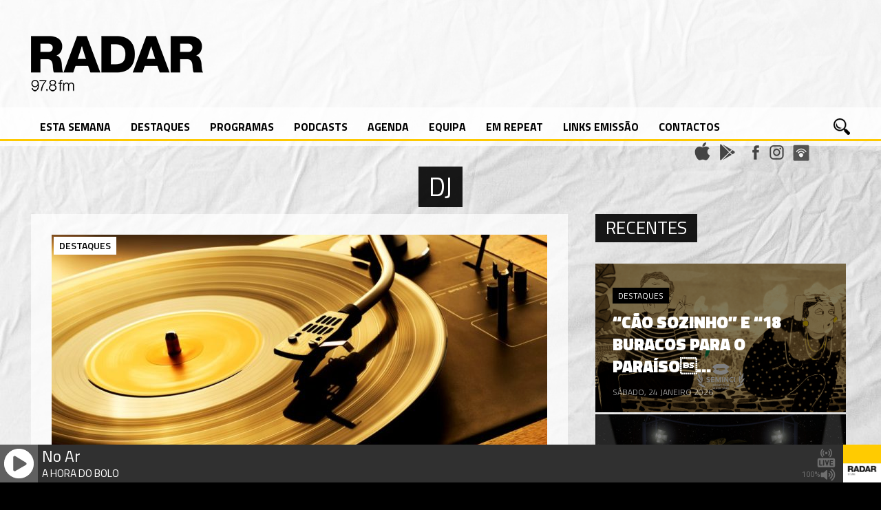

--- FILE ---
content_type: text/html; charset=UTF-8
request_url: https://radarlisboa.fm/tag/dj/
body_size: 14739
content:
<!DOCTYPE html>

<html xmlns="http://www.w3.org/1999/xhtml" lang="pt-PT">

<!-- ### HEAD ####  -->
<head><meta http-equiv="Content-Type" content="text/html; charset=utf-8">
<script type="text/javascript" src="https://ajax.googleapis.com/ajax/libs/jquery/1.3.0/jquery.min.js"></script>
<!-- Meta -->

<meta name='viewport' content='width=device-width, initial-scale=1, maximum-scale=1, user-scalable=no' />

<!-- Title -->
<title>RADAR &#8211; 97.8 FM »   Dj</title>

<!-- Favicon -->
<link rel="shortcut icon" href="https://radarlisboa.fm/wp-content/uploads/2016/02/icone_teste-1.png" />

<!-- Wordpress functions -->	
<title>Dj &#8211; RADAR &#8211; 97.8 FM</title>
<meta name='robots' content='max-image-preview:large' />
	<style>img:is([sizes="auto" i], [sizes^="auto," i]) { contain-intrinsic-size: 3000px 1500px }</style>
	<link rel='dns-prefetch' href='//fonts.googleapis.com' />
<link rel="alternate" type="application/rss+xml" title="Feed de etiquetas RADAR - 97.8 FM &raquo; Dj" href="https://radarlisboa.fm/tag/dj/feed/" />
		<!-- This site uses the Google Analytics by ExactMetrics plugin v8.3.1 - Using Analytics tracking - https://www.exactmetrics.com/ -->
							<script src="//www.googletagmanager.com/gtag/js?id=G-GFXJS5M69V"  data-cfasync="false" data-wpfc-render="false" type="text/javascript" async></script>
			<script data-cfasync="false" data-wpfc-render="false" type="text/javascript">
				var em_version = '8.3.1';
				var em_track_user = true;
				var em_no_track_reason = '';
								var ExactMetricsDefaultLocations = {"page_location":"https:\/\/radarlisboa.fm\/tag\/dj\/"};
				if ( typeof ExactMetricsPrivacyGuardFilter === 'function' ) {
					var ExactMetricsLocations = (typeof ExactMetricsExcludeQuery === 'object') ? ExactMetricsPrivacyGuardFilter( ExactMetricsExcludeQuery ) : ExactMetricsPrivacyGuardFilter( ExactMetricsDefaultLocations );
				} else {
					var ExactMetricsLocations = (typeof ExactMetricsExcludeQuery === 'object') ? ExactMetricsExcludeQuery : ExactMetricsDefaultLocations;
				}

								var disableStrs = [
										'ga-disable-G-GFXJS5M69V',
									];

				/* Function to detect opted out users */
				function __gtagTrackerIsOptedOut() {
					for (var index = 0; index < disableStrs.length; index++) {
						if (document.cookie.indexOf(disableStrs[index] + '=true') > -1) {
							return true;
						}
					}

					return false;
				}

				/* Disable tracking if the opt-out cookie exists. */
				if (__gtagTrackerIsOptedOut()) {
					for (var index = 0; index < disableStrs.length; index++) {
						window[disableStrs[index]] = true;
					}
				}

				/* Opt-out function */
				function __gtagTrackerOptout() {
					for (var index = 0; index < disableStrs.length; index++) {
						document.cookie = disableStrs[index] + '=true; expires=Thu, 31 Dec 2099 23:59:59 UTC; path=/';
						window[disableStrs[index]] = true;
					}
				}

				if ('undefined' === typeof gaOptout) {
					function gaOptout() {
						__gtagTrackerOptout();
					}
				}
								window.dataLayer = window.dataLayer || [];

				window.ExactMetricsDualTracker = {
					helpers: {},
					trackers: {},
				};
				if (em_track_user) {
					function __gtagDataLayer() {
						dataLayer.push(arguments);
					}

					function __gtagTracker(type, name, parameters) {
						if (!parameters) {
							parameters = {};
						}

						if (parameters.send_to) {
							__gtagDataLayer.apply(null, arguments);
							return;
						}

						if (type === 'event') {
														parameters.send_to = exactmetrics_frontend.v4_id;
							var hookName = name;
							if (typeof parameters['event_category'] !== 'undefined') {
								hookName = parameters['event_category'] + ':' + name;
							}

							if (typeof ExactMetricsDualTracker.trackers[hookName] !== 'undefined') {
								ExactMetricsDualTracker.trackers[hookName](parameters);
							} else {
								__gtagDataLayer('event', name, parameters);
							}
							
						} else {
							__gtagDataLayer.apply(null, arguments);
						}
					}

					__gtagTracker('js', new Date());
					__gtagTracker('set', {
						'developer_id.dNDMyYj': true,
											});
					if ( ExactMetricsLocations.page_location ) {
						__gtagTracker('set', ExactMetricsLocations);
					}
										__gtagTracker('config', 'G-GFXJS5M69V', {"forceSSL":"true"} );
															window.gtag = __gtagTracker;										(function () {
						/* https://developers.google.com/analytics/devguides/collection/analyticsjs/ */
						/* ga and __gaTracker compatibility shim. */
						var noopfn = function () {
							return null;
						};
						var newtracker = function () {
							return new Tracker();
						};
						var Tracker = function () {
							return null;
						};
						var p = Tracker.prototype;
						p.get = noopfn;
						p.set = noopfn;
						p.send = function () {
							var args = Array.prototype.slice.call(arguments);
							args.unshift('send');
							__gaTracker.apply(null, args);
						};
						var __gaTracker = function () {
							var len = arguments.length;
							if (len === 0) {
								return;
							}
							var f = arguments[len - 1];
							if (typeof f !== 'object' || f === null || typeof f.hitCallback !== 'function') {
								if ('send' === arguments[0]) {
									var hitConverted, hitObject = false, action;
									if ('event' === arguments[1]) {
										if ('undefined' !== typeof arguments[3]) {
											hitObject = {
												'eventAction': arguments[3],
												'eventCategory': arguments[2],
												'eventLabel': arguments[4],
												'value': arguments[5] ? arguments[5] : 1,
											}
										}
									}
									if ('pageview' === arguments[1]) {
										if ('undefined' !== typeof arguments[2]) {
											hitObject = {
												'eventAction': 'page_view',
												'page_path': arguments[2],
											}
										}
									}
									if (typeof arguments[2] === 'object') {
										hitObject = arguments[2];
									}
									if (typeof arguments[5] === 'object') {
										Object.assign(hitObject, arguments[5]);
									}
									if ('undefined' !== typeof arguments[1].hitType) {
										hitObject = arguments[1];
										if ('pageview' === hitObject.hitType) {
											hitObject.eventAction = 'page_view';
										}
									}
									if (hitObject) {
										action = 'timing' === arguments[1].hitType ? 'timing_complete' : hitObject.eventAction;
										hitConverted = mapArgs(hitObject);
										__gtagTracker('event', action, hitConverted);
									}
								}
								return;
							}

							function mapArgs(args) {
								var arg, hit = {};
								var gaMap = {
									'eventCategory': 'event_category',
									'eventAction': 'event_action',
									'eventLabel': 'event_label',
									'eventValue': 'event_value',
									'nonInteraction': 'non_interaction',
									'timingCategory': 'event_category',
									'timingVar': 'name',
									'timingValue': 'value',
									'timingLabel': 'event_label',
									'page': 'page_path',
									'location': 'page_location',
									'title': 'page_title',
									'referrer' : 'page_referrer',
								};
								for (arg in args) {
																		if (!(!args.hasOwnProperty(arg) || !gaMap.hasOwnProperty(arg))) {
										hit[gaMap[arg]] = args[arg];
									} else {
										hit[arg] = args[arg];
									}
								}
								return hit;
							}

							try {
								f.hitCallback();
							} catch (ex) {
							}
						};
						__gaTracker.create = newtracker;
						__gaTracker.getByName = newtracker;
						__gaTracker.getAll = function () {
							return [];
						};
						__gaTracker.remove = noopfn;
						__gaTracker.loaded = true;
						window['__gaTracker'] = __gaTracker;
					})();
									} else {
										console.log("");
					(function () {
						function __gtagTracker() {
							return null;
						}

						window['__gtagTracker'] = __gtagTracker;
						window['gtag'] = __gtagTracker;
					})();
									}
			</script>
				<!-- / Google Analytics by ExactMetrics -->
		<script type="text/javascript">
/* <![CDATA[ */
window._wpemojiSettings = {"baseUrl":"https:\/\/s.w.org\/images\/core\/emoji\/15.0.3\/72x72\/","ext":".png","svgUrl":"https:\/\/s.w.org\/images\/core\/emoji\/15.0.3\/svg\/","svgExt":".svg","source":{"concatemoji":"https:\/\/radarlisboa.fm\/wp-includes\/js\/wp-emoji-release.min.js?ver=6.7.4"}};
/*! This file is auto-generated */
!function(i,n){var o,s,e;function c(e){try{var t={supportTests:e,timestamp:(new Date).valueOf()};sessionStorage.setItem(o,JSON.stringify(t))}catch(e){}}function p(e,t,n){e.clearRect(0,0,e.canvas.width,e.canvas.height),e.fillText(t,0,0);var t=new Uint32Array(e.getImageData(0,0,e.canvas.width,e.canvas.height).data),r=(e.clearRect(0,0,e.canvas.width,e.canvas.height),e.fillText(n,0,0),new Uint32Array(e.getImageData(0,0,e.canvas.width,e.canvas.height).data));return t.every(function(e,t){return e===r[t]})}function u(e,t,n){switch(t){case"flag":return n(e,"\ud83c\udff3\ufe0f\u200d\u26a7\ufe0f","\ud83c\udff3\ufe0f\u200b\u26a7\ufe0f")?!1:!n(e,"\ud83c\uddfa\ud83c\uddf3","\ud83c\uddfa\u200b\ud83c\uddf3")&&!n(e,"\ud83c\udff4\udb40\udc67\udb40\udc62\udb40\udc65\udb40\udc6e\udb40\udc67\udb40\udc7f","\ud83c\udff4\u200b\udb40\udc67\u200b\udb40\udc62\u200b\udb40\udc65\u200b\udb40\udc6e\u200b\udb40\udc67\u200b\udb40\udc7f");case"emoji":return!n(e,"\ud83d\udc26\u200d\u2b1b","\ud83d\udc26\u200b\u2b1b")}return!1}function f(e,t,n){var r="undefined"!=typeof WorkerGlobalScope&&self instanceof WorkerGlobalScope?new OffscreenCanvas(300,150):i.createElement("canvas"),a=r.getContext("2d",{willReadFrequently:!0}),o=(a.textBaseline="top",a.font="600 32px Arial",{});return e.forEach(function(e){o[e]=t(a,e,n)}),o}function t(e){var t=i.createElement("script");t.src=e,t.defer=!0,i.head.appendChild(t)}"undefined"!=typeof Promise&&(o="wpEmojiSettingsSupports",s=["flag","emoji"],n.supports={everything:!0,everythingExceptFlag:!0},e=new Promise(function(e){i.addEventListener("DOMContentLoaded",e,{once:!0})}),new Promise(function(t){var n=function(){try{var e=JSON.parse(sessionStorage.getItem(o));if("object"==typeof e&&"number"==typeof e.timestamp&&(new Date).valueOf()<e.timestamp+604800&&"object"==typeof e.supportTests)return e.supportTests}catch(e){}return null}();if(!n){if("undefined"!=typeof Worker&&"undefined"!=typeof OffscreenCanvas&&"undefined"!=typeof URL&&URL.createObjectURL&&"undefined"!=typeof Blob)try{var e="postMessage("+f.toString()+"("+[JSON.stringify(s),u.toString(),p.toString()].join(",")+"));",r=new Blob([e],{type:"text/javascript"}),a=new Worker(URL.createObjectURL(r),{name:"wpTestEmojiSupports"});return void(a.onmessage=function(e){c(n=e.data),a.terminate(),t(n)})}catch(e){}c(n=f(s,u,p))}t(n)}).then(function(e){for(var t in e)n.supports[t]=e[t],n.supports.everything=n.supports.everything&&n.supports[t],"flag"!==t&&(n.supports.everythingExceptFlag=n.supports.everythingExceptFlag&&n.supports[t]);n.supports.everythingExceptFlag=n.supports.everythingExceptFlag&&!n.supports.flag,n.DOMReady=!1,n.readyCallback=function(){n.DOMReady=!0}}).then(function(){return e}).then(function(){var e;n.supports.everything||(n.readyCallback(),(e=n.source||{}).concatemoji?t(e.concatemoji):e.wpemoji&&e.twemoji&&(t(e.twemoji),t(e.wpemoji)))}))}((window,document),window._wpemojiSettings);
/* ]]> */
</script>
<link rel='stylesheet' id='audio8-html5_site_css-css' href='https://radarlisboa.fm/wp-content/plugins/lbg-audio8-html5-radio_ads/audio8_html5/audio8_html5.css?ver=6.7.4' type='text/css' media='all' />
<style id='wp-emoji-styles-inline-css' type='text/css'>

	img.wp-smiley, img.emoji {
		display: inline !important;
		border: none !important;
		box-shadow: none !important;
		height: 1em !important;
		width: 1em !important;
		margin: 0 0.07em !important;
		vertical-align: -0.1em !important;
		background: none !important;
		padding: 0 !important;
	}
</style>
<link rel='stylesheet' id='wp-block-library-css' href='https://radarlisboa.fm/wp-includes/css/dist/block-library/style.min.css?ver=6.7.4' type='text/css' media='all' />
<link rel='stylesheet' id='jet-engine-frontend-css' href='https://radarlisboa.fm/wp-content/plugins/jet-engine/assets/css/frontend.css?ver=3.1.4' type='text/css' media='all' />
<style id='classic-theme-styles-inline-css' type='text/css'>
/*! This file is auto-generated */
.wp-block-button__link{color:#fff;background-color:#32373c;border-radius:9999px;box-shadow:none;text-decoration:none;padding:calc(.667em + 2px) calc(1.333em + 2px);font-size:1.125em}.wp-block-file__button{background:#32373c;color:#fff;text-decoration:none}
</style>
<style id='global-styles-inline-css' type='text/css'>
:root{--wp--preset--aspect-ratio--square: 1;--wp--preset--aspect-ratio--4-3: 4/3;--wp--preset--aspect-ratio--3-4: 3/4;--wp--preset--aspect-ratio--3-2: 3/2;--wp--preset--aspect-ratio--2-3: 2/3;--wp--preset--aspect-ratio--16-9: 16/9;--wp--preset--aspect-ratio--9-16: 9/16;--wp--preset--color--black: #000000;--wp--preset--color--cyan-bluish-gray: #abb8c3;--wp--preset--color--white: #ffffff;--wp--preset--color--pale-pink: #f78da7;--wp--preset--color--vivid-red: #cf2e2e;--wp--preset--color--luminous-vivid-orange: #ff6900;--wp--preset--color--luminous-vivid-amber: #fcb900;--wp--preset--color--light-green-cyan: #7bdcb5;--wp--preset--color--vivid-green-cyan: #00d084;--wp--preset--color--pale-cyan-blue: #8ed1fc;--wp--preset--color--vivid-cyan-blue: #0693e3;--wp--preset--color--vivid-purple: #9b51e0;--wp--preset--gradient--vivid-cyan-blue-to-vivid-purple: linear-gradient(135deg,rgba(6,147,227,1) 0%,rgb(155,81,224) 100%);--wp--preset--gradient--light-green-cyan-to-vivid-green-cyan: linear-gradient(135deg,rgb(122,220,180) 0%,rgb(0,208,130) 100%);--wp--preset--gradient--luminous-vivid-amber-to-luminous-vivid-orange: linear-gradient(135deg,rgba(252,185,0,1) 0%,rgba(255,105,0,1) 100%);--wp--preset--gradient--luminous-vivid-orange-to-vivid-red: linear-gradient(135deg,rgba(255,105,0,1) 0%,rgb(207,46,46) 100%);--wp--preset--gradient--very-light-gray-to-cyan-bluish-gray: linear-gradient(135deg,rgb(238,238,238) 0%,rgb(169,184,195) 100%);--wp--preset--gradient--cool-to-warm-spectrum: linear-gradient(135deg,rgb(74,234,220) 0%,rgb(151,120,209) 20%,rgb(207,42,186) 40%,rgb(238,44,130) 60%,rgb(251,105,98) 80%,rgb(254,248,76) 100%);--wp--preset--gradient--blush-light-purple: linear-gradient(135deg,rgb(255,206,236) 0%,rgb(152,150,240) 100%);--wp--preset--gradient--blush-bordeaux: linear-gradient(135deg,rgb(254,205,165) 0%,rgb(254,45,45) 50%,rgb(107,0,62) 100%);--wp--preset--gradient--luminous-dusk: linear-gradient(135deg,rgb(255,203,112) 0%,rgb(199,81,192) 50%,rgb(65,88,208) 100%);--wp--preset--gradient--pale-ocean: linear-gradient(135deg,rgb(255,245,203) 0%,rgb(182,227,212) 50%,rgb(51,167,181) 100%);--wp--preset--gradient--electric-grass: linear-gradient(135deg,rgb(202,248,128) 0%,rgb(113,206,126) 100%);--wp--preset--gradient--midnight: linear-gradient(135deg,rgb(2,3,129) 0%,rgb(40,116,252) 100%);--wp--preset--font-size--small: 13px;--wp--preset--font-size--medium: 20px;--wp--preset--font-size--large: 36px;--wp--preset--font-size--x-large: 42px;--wp--preset--spacing--20: 0.44rem;--wp--preset--spacing--30: 0.67rem;--wp--preset--spacing--40: 1rem;--wp--preset--spacing--50: 1.5rem;--wp--preset--spacing--60: 2.25rem;--wp--preset--spacing--70: 3.38rem;--wp--preset--spacing--80: 5.06rem;--wp--preset--shadow--natural: 6px 6px 9px rgba(0, 0, 0, 0.2);--wp--preset--shadow--deep: 12px 12px 50px rgba(0, 0, 0, 0.4);--wp--preset--shadow--sharp: 6px 6px 0px rgba(0, 0, 0, 0.2);--wp--preset--shadow--outlined: 6px 6px 0px -3px rgba(255, 255, 255, 1), 6px 6px rgba(0, 0, 0, 1);--wp--preset--shadow--crisp: 6px 6px 0px rgba(0, 0, 0, 1);}:where(.is-layout-flex){gap: 0.5em;}:where(.is-layout-grid){gap: 0.5em;}body .is-layout-flex{display: flex;}.is-layout-flex{flex-wrap: wrap;align-items: center;}.is-layout-flex > :is(*, div){margin: 0;}body .is-layout-grid{display: grid;}.is-layout-grid > :is(*, div){margin: 0;}:where(.wp-block-columns.is-layout-flex){gap: 2em;}:where(.wp-block-columns.is-layout-grid){gap: 2em;}:where(.wp-block-post-template.is-layout-flex){gap: 1.25em;}:where(.wp-block-post-template.is-layout-grid){gap: 1.25em;}.has-black-color{color: var(--wp--preset--color--black) !important;}.has-cyan-bluish-gray-color{color: var(--wp--preset--color--cyan-bluish-gray) !important;}.has-white-color{color: var(--wp--preset--color--white) !important;}.has-pale-pink-color{color: var(--wp--preset--color--pale-pink) !important;}.has-vivid-red-color{color: var(--wp--preset--color--vivid-red) !important;}.has-luminous-vivid-orange-color{color: var(--wp--preset--color--luminous-vivid-orange) !important;}.has-luminous-vivid-amber-color{color: var(--wp--preset--color--luminous-vivid-amber) !important;}.has-light-green-cyan-color{color: var(--wp--preset--color--light-green-cyan) !important;}.has-vivid-green-cyan-color{color: var(--wp--preset--color--vivid-green-cyan) !important;}.has-pale-cyan-blue-color{color: var(--wp--preset--color--pale-cyan-blue) !important;}.has-vivid-cyan-blue-color{color: var(--wp--preset--color--vivid-cyan-blue) !important;}.has-vivid-purple-color{color: var(--wp--preset--color--vivid-purple) !important;}.has-black-background-color{background-color: var(--wp--preset--color--black) !important;}.has-cyan-bluish-gray-background-color{background-color: var(--wp--preset--color--cyan-bluish-gray) !important;}.has-white-background-color{background-color: var(--wp--preset--color--white) !important;}.has-pale-pink-background-color{background-color: var(--wp--preset--color--pale-pink) !important;}.has-vivid-red-background-color{background-color: var(--wp--preset--color--vivid-red) !important;}.has-luminous-vivid-orange-background-color{background-color: var(--wp--preset--color--luminous-vivid-orange) !important;}.has-luminous-vivid-amber-background-color{background-color: var(--wp--preset--color--luminous-vivid-amber) !important;}.has-light-green-cyan-background-color{background-color: var(--wp--preset--color--light-green-cyan) !important;}.has-vivid-green-cyan-background-color{background-color: var(--wp--preset--color--vivid-green-cyan) !important;}.has-pale-cyan-blue-background-color{background-color: var(--wp--preset--color--pale-cyan-blue) !important;}.has-vivid-cyan-blue-background-color{background-color: var(--wp--preset--color--vivid-cyan-blue) !important;}.has-vivid-purple-background-color{background-color: var(--wp--preset--color--vivid-purple) !important;}.has-black-border-color{border-color: var(--wp--preset--color--black) !important;}.has-cyan-bluish-gray-border-color{border-color: var(--wp--preset--color--cyan-bluish-gray) !important;}.has-white-border-color{border-color: var(--wp--preset--color--white) !important;}.has-pale-pink-border-color{border-color: var(--wp--preset--color--pale-pink) !important;}.has-vivid-red-border-color{border-color: var(--wp--preset--color--vivid-red) !important;}.has-luminous-vivid-orange-border-color{border-color: var(--wp--preset--color--luminous-vivid-orange) !important;}.has-luminous-vivid-amber-border-color{border-color: var(--wp--preset--color--luminous-vivid-amber) !important;}.has-light-green-cyan-border-color{border-color: var(--wp--preset--color--light-green-cyan) !important;}.has-vivid-green-cyan-border-color{border-color: var(--wp--preset--color--vivid-green-cyan) !important;}.has-pale-cyan-blue-border-color{border-color: var(--wp--preset--color--pale-cyan-blue) !important;}.has-vivid-cyan-blue-border-color{border-color: var(--wp--preset--color--vivid-cyan-blue) !important;}.has-vivid-purple-border-color{border-color: var(--wp--preset--color--vivid-purple) !important;}.has-vivid-cyan-blue-to-vivid-purple-gradient-background{background: var(--wp--preset--gradient--vivid-cyan-blue-to-vivid-purple) !important;}.has-light-green-cyan-to-vivid-green-cyan-gradient-background{background: var(--wp--preset--gradient--light-green-cyan-to-vivid-green-cyan) !important;}.has-luminous-vivid-amber-to-luminous-vivid-orange-gradient-background{background: var(--wp--preset--gradient--luminous-vivid-amber-to-luminous-vivid-orange) !important;}.has-luminous-vivid-orange-to-vivid-red-gradient-background{background: var(--wp--preset--gradient--luminous-vivid-orange-to-vivid-red) !important;}.has-very-light-gray-to-cyan-bluish-gray-gradient-background{background: var(--wp--preset--gradient--very-light-gray-to-cyan-bluish-gray) !important;}.has-cool-to-warm-spectrum-gradient-background{background: var(--wp--preset--gradient--cool-to-warm-spectrum) !important;}.has-blush-light-purple-gradient-background{background: var(--wp--preset--gradient--blush-light-purple) !important;}.has-blush-bordeaux-gradient-background{background: var(--wp--preset--gradient--blush-bordeaux) !important;}.has-luminous-dusk-gradient-background{background: var(--wp--preset--gradient--luminous-dusk) !important;}.has-pale-ocean-gradient-background{background: var(--wp--preset--gradient--pale-ocean) !important;}.has-electric-grass-gradient-background{background: var(--wp--preset--gradient--electric-grass) !important;}.has-midnight-gradient-background{background: var(--wp--preset--gradient--midnight) !important;}.has-small-font-size{font-size: var(--wp--preset--font-size--small) !important;}.has-medium-font-size{font-size: var(--wp--preset--font-size--medium) !important;}.has-large-font-size{font-size: var(--wp--preset--font-size--large) !important;}.has-x-large-font-size{font-size: var(--wp--preset--font-size--x-large) !important;}
:where(.wp-block-post-template.is-layout-flex){gap: 1.25em;}:where(.wp-block-post-template.is-layout-grid){gap: 1.25em;}
:where(.wp-block-columns.is-layout-flex){gap: 2em;}:where(.wp-block-columns.is-layout-grid){gap: 2em;}
:root :where(.wp-block-pullquote){font-size: 1.5em;line-height: 1.6;}
</style>
<link rel='stylesheet' id='googlefonts-css' href='https://fonts.googleapis.com/css?family=Lato:100,300,400,700,900|Titillium+Web:200,200italic,300,300italic,400,400italic,600,600italic,700,700italic,900|Roboto+Condensed:400,700|Roboto+Condensed:300&subset=latin' type='text/css' media='all' />
<link rel='stylesheet' id='style-css' href='https://radarlisboa.fm/wp-content/themes/beaton/style.css?ver=6.7.4' type='text/css' media='all' />
<link rel='stylesheet' id='options-css' href='https://radarlisboa.fm/wp-content/themes/beaton/css/css_options.php?ver=6.7.4' type='text/css' media='all' />
<link rel='stylesheet' id='prettyPhoto-css' href='https://radarlisboa.fm/wp-content/themes/beaton/css/prettyPhoto.css?ver=6.7.4' type='text/css' media='all' />
<link rel='stylesheet' id='slider-css' href='https://radarlisboa.fm/wp-content/themes/beaton/css/slider.css?ver=6.7.4' type='text/css' media='all' />
<link rel='stylesheet' id='shortcodes-css' href='https://radarlisboa.fm/wp-content/themes/beaton/css/shortcodes.css?ver=6.7.4' type='text/css' media='all' />
<link rel='stylesheet' id='royal-css' href='https://radarlisboa.fm/wp-content/themes/beaton/css/royal.css?ver=6.7.4' type='text/css' media='all' />
<link rel='stylesheet' id='hoverex-css' href='https://radarlisboa.fm/wp-content/themes/beaton/css/hoverex.css?ver=6.7.4' type='text/css' media='all' />
<link rel='stylesheet' id='player-css' href='https://radarlisboa.fm/wp-content/themes/beaton/css/player.css?ver=6.7.4' type='text/css' media='all' />
<link rel='stylesheet' id='woocommerce-css' href='https://radarlisboa.fm/wp-content/themes/beaton/css/woocommerce.css?ver=6.7.4' type='text/css' media='all' />
<link rel='stylesheet' id='fontpri-css' href='https://fonts.googleapis.com/css?family=Roboto+Regular+400%3A400%2C700%2C900%2C300&#038;ver=6.7.4' type='text/css' media='all' />
<link rel='stylesheet' id='fontsec-css' href='https://fonts.googleapis.com/css?family=Titillium+Web%3A400%2C700%2C900%2C300&#038;ver=6.7.4' type='text/css' media='all' />
<link rel='stylesheet' id='responsive-css' href='https://radarlisboa.fm/wp-content/themes/beaton/css/responsive.css?ver=6.7.4' type='text/css' media='all' />
<link rel='stylesheet' id='light-css' href='https://radarlisboa.fm/wp-content/themes/beaton/css/light.css?ver=6.7.4' type='text/css' media='all' />
<link rel='stylesheet' id='mm-compiled-options-mobmenu-css' href='https://radarlisboa.fm/wp-content/uploads/dynamic-mobmenu.css?ver=2.8.7-365' type='text/css' media='all' />
<link rel='stylesheet' id='mm-google-webfont-dosis-css' href='//fonts.googleapis.com/css?family=Dosis%3Ainherit%2C400&#038;subset=latin%2Clatin-ext&#038;ver=6.7.4' type='text/css' media='all' />
<link rel='stylesheet' id='mm-google-webfont-titillium-web-css' href='//fonts.googleapis.com/css?family=Titillium+Web%3Ainherit%2C400&#038;subset=latin%2Clatin-ext&#038;ver=6.7.4' type='text/css' media='all' />
<link rel='stylesheet' id='cssmobmenu-icons-css' href='https://radarlisboa.fm/wp-content/plugins/mobile-menu/includes/css/mobmenu-icons.css?ver=6.7.4' type='text/css' media='all' />
<link rel='stylesheet' id='cssmobmenu-css' href='https://radarlisboa.fm/wp-content/plugins/mobile-menu/includes/css/mobmenu.css?ver=2.8.7' type='text/css' media='all' />
<script type="text/javascript" src="https://radarlisboa.fm/wp-content/plugins/jquery-updater/js/jquery-3.7.1.min.js?ver=3.7.1" id="jquery-core-js"></script>
<script type="text/javascript" src="https://radarlisboa.fm/wp-content/plugins/jquery-updater/js/jquery-migrate-3.5.2.min.js?ver=3.5.2" id="jquery-migrate-js"></script>
<script type="text/javascript" src="https://radarlisboa.fm/wp-content/plugins/lbg-audio8-html5-radio_ads/audio8_html5/js/jquery.mousewheel.min.js?ver=6.7.4" id="lbg-mousewheel-js"></script>
<script type="text/javascript" src="https://radarlisboa.fm/wp-content/plugins/lbg-audio8-html5-radio_ads/audio8_html5/js/jquery.touchSwipe.min.js?ver=6.7.4" id="lbg-touchSwipe-js"></script>
<script type="text/javascript" src="https://radarlisboa.fm/wp-content/plugins/lbg-audio8-html5-radio_ads/audio8_html5/js/swfobject.js?ver=6.7.4" id="lbg-swfobject-js"></script>
<script type="text/javascript" src="https://radarlisboa.fm/wp-content/plugins/lbg-audio8-html5-radio_ads/audio8_html5/js/lastfm.api.js?ver=6.7.4" id="lbg-lastfm_api-js"></script>
<script type="text/javascript" src="https://radarlisboa.fm/wp-content/plugins/lbg-audio8-html5-radio_ads/audio8_html5/js/lastfm.api.cache.js?ver=6.7.4" id="lbg-lastfm_api_cache-js"></script>
<script type="text/javascript" src="https://radarlisboa.fm/wp-content/plugins/lbg-audio8-html5-radio_ads/audio8_html5/js/lastfm.api.md5.js?ver=6.7.4" id="lbg-lastfm_api_md5-js"></script>
<script type="text/javascript" src="https://radarlisboa.fm/wp-content/plugins/lbg-audio8-html5-radio_ads/audio8_html5/js/audio8_html5.js?ver=6.7.4" id="lbg-audio8_html5-js"></script>
<script type="text/javascript" src="https://radarlisboa.fm/wp-content/plugins/google-analytics-dashboard-for-wp/assets/js/frontend-gtag.min.js?ver=8.3.1" id="exactmetrics-frontend-script-js" async="async" data-wp-strategy="async"></script>
<script data-cfasync="false" data-wpfc-render="false" type="text/javascript" id='exactmetrics-frontend-script-js-extra'>/* <![CDATA[ */
var exactmetrics_frontend = {"js_events_tracking":"true","download_extensions":"zip,mp3,mpeg,pdf,docx,pptx,xlsx,rar","inbound_paths":"[{\"path\":\"\\\/go\\\/\",\"label\":\"affiliate\"},{\"path\":\"\\\/recommend\\\/\",\"label\":\"affiliate\"}]","home_url":"https:\/\/radarlisboa.fm","hash_tracking":"false","v4_id":"G-GFXJS5M69V"};/* ]]> */
</script>
<script type="text/javascript" src="https://radarlisboa.fm/wp-content/themes/beaton/js/soundmanager2.js?ver=6.7.4" id="soundmanager2-js"></script>
<script type="text/javascript" src="https://radarlisboa.fm/wp-content/themes/beaton/js/jquery.history.js?ver=6.7.4" id="history-js"></script>
<script type="text/javascript" id="ajax-js-extra">
/* <![CDATA[ */
var aws_data = {"rootUrl":"https:\/\/radarlisboa.fm\/","rootTheme":"https:\/\/radarlisboa.fm\/wp-content\/themes\/beaton\/","loader":"images\/loader.gif"};
/* ]]> */
</script>
<script type="text/javascript" src="https://radarlisboa.fm/wp-content/themes/beaton/js/ajax.js?ver=6.7.4" id="ajax-js"></script>
<script type="text/javascript" src="https://radarlisboa.fm/wp-content/plugins/mobile-menu/includes/js/mobmenu.js?ver=2.8.7" id="mobmenujs-js"></script>
<link rel="https://api.w.org/" href="https://radarlisboa.fm/wp-json/" /><link rel="alternate" title="JSON" type="application/json" href="https://radarlisboa.fm/wp-json/wp/v2/tags/55" /><link rel="EditURI" type="application/rsd+xml" title="RSD" href="https://radarlisboa.fm/xmlrpc.php?rsd" />
<meta name="generator" content="WordPress 6.7.4" />
	<script type="text/javascript">
		checkjQuery = false;
		jQueryScriptOutputted = false;
		
		//Content ID
		var AAPL_content = 'content';
		
		//Search Class
		var AAPL_search_class = 'searchform';
		
		//Ignore List - this is for travisavery who likes my comments... hello
		var AAPL_ignore_string = new String('#, /wp-, .pdf, .zip, .rar'); 
		var AAPL_ignore = AAPL_ignore_string.split(', ');
		
		//Shall we take care of analytics?
		var AAPL_track_analytics = false		
		//Various options and settings
		var AAPL_scroll_top = true		
		//Maybe the script is being a tw**? With this you can find out why...
		var AAPL_warnings = false;
		
		//This is probably not even needed anymore, but lets keep for a fallback
		function initJQuery() {
			if (checkjQuery == true) {
				//if the jQuery object isn't available
				if (typeof(jQuery) == 'undefined') {
				
					if (! jQueryScriptOutputted) {
						//only output the script once..
						jQueryScriptOutputted = true;
						
						//output the jquery script
						//one day I will complain :/ double quotes inside singles.
						document.write('<scr' + 'ipt type="text/javascript" src="https://radarlisboa.fm/wp-content/plugins/advanced-ajax-page-loader/jquery.js"></scr' + 'ipt>');
					}
					setTimeout('initJQuery()', 50);
				}
			}
		}

		initJQuery();

	</script>

	<script type="text/javascript" src="https://radarlisboa.fm/wp-content/plugins/advanced-ajax-page-loader/ajax-page-loader.js"></script>
	<script type="text/javascript" src="https://radarlisboa.fm/wp-content/plugins/advanced-ajax-page-loader/reload_code.js"></script>
	
	<script type="text/javascript">
		//urls
		var AAPLsiteurl = "https://radarlisboa.fm";
		var AAPLhome = "https://radarlisboa.fm";
		
		//The old code here was RETARDED - Much like the rest of the code... Now I have replaced this with something better ;)
		//PRELOADING YEEEYYYYY!!
		var AAPLloadingIMG = jQuery('<img/>').attr('src', 'https://radarlisboa.fm/wp-content/uploads/AAPL/loaders/WordPress Ball Spin.gif');
		var AAPLloadingDIV = jQuery('<div/>').attr('style', 'display:none;').attr('id', 'ajaxLoadDivElement');
		AAPLloadingDIV.appendTo('body');
		AAPLloadingIMG.appendTo('#ajaxLoadDivElement');
		//My code can either be seen as sexy? Or just a terribly orchestrated hack? Really it's up to you...
		
		//Loading/Error Code
		//now using json_encode - two birds one bullet.
		var str = "<center>\r\n\t<p style=\"text-align: center !important;\">Loading... Please Wait...<\/p>\r\n\t<p style=\"text-align: center !important;\">\r\n\t\t<img src=\"{loader}\" border=\"0\" alt=\"Loading Image\" title=\"Please Wait...\" \/>\r\n\t<\/p>\r\n<\/center>";
		var AAPL_loading_code = str.replace('{loader}', AAPLloadingIMG.attr('src'));
		str = "<center>\r\n\t<p style=\"text-align: center !important;\">Error!<\/p>\r\n\t<p style=\"text-align: center !important;\">\r\n\t\t<font color=\"red\">There was a problem and the page didnt load.<\/font>\r\n\t<\/p>\r\n<\/center>";
		var AAPL_loading_error_code = str.replace('{loader}', AAPLloadingIMG.attr('src'));
	</script>
	
		<!-- GA Google Analytics @ https://m0n.co/ga -->
		<script async src="https://www.googletagmanager.com/gtag/js?id=UA-101367116-2"></script>
		<script>
			window.dataLayer = window.dataLayer || [];
			function gtag(){dataLayer.push(arguments);}
			gtag('js', new Date());
			gtag('config', 'UA-101367116-2');
		</script>

	<meta name="apple-itunes-app" content="app-id=6451051838">
<style type='text/css' media='screen'>
	body{ font-family:"Lato", arial, sans-serif;}
	body{ font-family:"Titillium Web", arial, sans-serif;}
	body{ font-family:"Roboto Condensed", arial, sans-serif;}
	p{ font-family:"Roboto Condensed", arial, sans-serif;}
	h4{ font-family:"Roboto Condensed", arial, sans-serif;}
</style>
<!-- fonts delivered by Wordpress Google Fonts, a plugin by Adrian3.com -->		<style type="text/css" id="wp-custom-css">
			.ads {width:100%;background-color:#fff;margin:0px 0px 50px 0px;text-align:center;}
.ads img {height:400px!important;width:auto;}
.ads::before {content:"PATROCINADO POR:";font-weight:600;text-align:left!important;};
#wizemenu > ul > li > a {font-size: 13px !important;}
.audio8_html5.darkHover .radioStation {
    position: absolute;
    margin-left: 0;
    /* float: left; */
    display: block;
    overflow: hidden;
    height: 20px;
    margin: 0;
    padding: 0;
    line-height: 1;
    font-weight: normal;
    text-align: left;
    font-family: Titillium Web!important;
    text-transform: capitalize;
    /* border: 1px solid #CC6; */
  top: 35%!important;
    font-size: 18px!important;
    color: #ffffff!important;
}	
.metatitle{
font-size:16px!important;
font-weight:bold; 
	font-family: Titillium Web!important;}

.metasong{
font-size:16px!important; 
	font-family: Titillium Web!important;
}		
																																			.metaplayer{
  position: absolute;
font-size:16px;
top:15px;
left:78px;
color:#fff;
line-break: loose;
}

.ouvirpodcast {background-color: #fff;color: #000; padding: 5px 15px;font-weight: 400;text-transform: uppercase;display: inline-block;}

.ouvirpodcast:hover {background-color: #000;color: #fff; padding-left:20px;}

.podimage {float: left;
	margin-right: 1%;
	width: 85px;
	position: relative;
	margin-bottom: 5px;
	display: block;
	line-height: 10px; 
	background-color: #fff;}

 .gg-play-button {
 box-sizing: border-box;
 position: relative;
 display: inline-block;
 transform: scale(var(--ggs,1));
 width: 12px;
 height: 16px
}

.gg-play-button::before {
 content: "";
 display: inline-block;
 box-sizing: border-box;
 position: absolute;
 width: 0;
 height: 10px;
 border-top: 5px solid transparent;
 border-bottom: 5px solid transparent;
 border-left: 6px solid;
 top: 6px;
 left: 0px
} 

.smartbanner.smartbanner--android .smartbanner__icon {border: solid 1px #000;border-radius: 10px;}
.tp-rightarrow, .tp-leftarrow {background-color:rgb(0,0,0,0.3)!important;}
		</style>
		<!-- ## NXS/OG ## --><!-- ## NXSOGTAGS ## --><!-- ## NXS/OG ## -->


</head>

<!-- ### BODY #### -->
<body data-rsssl=1 class="archive tag tag-dj tag-55 mob-menu-slideout-over"> 

<!-- Header -->
<div id="header">
	<div class="header-row fixed">	
	
		<div id="logo">
			<a href="https://radarlisboa.fm/"><img src="https://radarlisboa.fm/wp-content/uploads/2016/02/logo_abril-1.png" alt="logo" /></a>
		</div><!-- end #logo -->
			    
	  
	</div><!-- end .header-row fixed -->
	
	<div id="menu">

	<div class="menu-row">
	
<div id="wizemenu" class="menu-menu-1-container"><ul class="megamenu"><li id="menu-item-150" class="menu-item menu-item-type-taxonomy menu-item-object-category"><a href="https://radarlisboa.fm/category/semana/">Esta Semana</a></li>
<li id="menu-item-151" class="menu-item menu-item-type-taxonomy menu-item-object-category"><a href="https://radarlisboa.fm/category/noticias/">Destaques</a></li>
<li id="menu-item-273" class="menu-item menu-item-type-post_type menu-item-object-page"><a href="https://radarlisboa.fm/programas/">Programas</a></li>
<li id="menu-item-53" class="menu-item menu-item-type-post_type menu-item-object-page"><a href="https://radarlisboa.fm/podcasts/">Podcasts</a></li>
<li id="menu-item-37" class="menu-item menu-item-type-post_type menu-item-object-page"><a href="https://radarlisboa.fm/concertos/">Agenda</a></li>
<li id="menu-item-107" class="menu-item menu-item-type-post_type menu-item-object-page"><a href="https://radarlisboa.fm/equipa/">Equipa</a></li>
<li id="menu-item-11718" class="menu-item menu-item-type-post_type menu-item-object-page"><a href="https://radarlisboa.fm/em-repeat/">Em Repeat</a></li>
<li id="menu-item-271" class="menu-item menu-item-type-post_type menu-item-object-page"><a href="https://radarlisboa.fm/links-emissao/">Links Emissão</a></li>
<li id="menu-item-54" class="menu-item menu-item-type-post_type menu-item-object-page"><a href="https://radarlisboa.fm/contactos/">Contactos</a></li>
</ul></div>		
		<div class="menu-search">
			<form id="searchforms" method="get">
				<input id="submit" value="" type="submit">
				<label for="submit" class="submit"></label>
				<a href="javascript: void(0)" class="iconsearh"></a>
				<input type="search" name="s" id="search" placeholder="SEARCH...">
			</form>
        </div><!-- end .menu-search -->
<div class="menu-social"><a href="https://apps.apple.com/app/radar/id6451051838" target="_blank" class="header-applestore"></a><a href="https://play.google.com/store/apps/details?id=fm.radarlisboa.app" target="_blank" class="header-googleplay"></a> 
	<a href="http://www.facebook.com/radioradar" target="_blank" class="header-facebook"></a>
	<a href="http://www.instagram.com/radar.97.8fm/" target="_blank" class="header-twitter"></a>
	<a href="http://radarpodcasts.podbean.com" target="_blank" class="header-soundcloud"></a>
</div><!-- end .footer-ls -->	


	</div><!-- end .menu-row -->
	</div><!-- end #menu -->
<div id="menuline"></div>
</div><!-- end #header -->



<div id="radio-wz">
    <div id="radio-wz-col">

<div id="radio-wz-source" style="font-family:Lato!important;"><center>
			    
	<div class='wp-lunaradio' id='wp650252706' style='width:100%; height:55px; 
  -webkit-border-top-left-radius: 0px;
  -webkit-border-top-right-radius: 0px;
  -webkit-border-bottom-right-radius: 0px;
  -webkit-border-bottom-left-radius: 0px;
  -moz-border-radius-topleft: 0px;
  -moz-border-radius-topright: 0px;
  -moz-border-radius-bottomright: 0px;
  -moz-border-radius-bottomleft: 0px;
  border-top-left-radius: 0px;
  border-top-right-radius: 0px;
  border-bottom-right-radius: 0px;
  border-bottom-left-radius: 0px;
  border: none;' 
  data-token='ZFNWU2ReW2VUYVMgWF8=' 
  data-userinterface='small'   
  data-backgroundcolor='rgba(96,96,96,1)' 
  data-fontcolor='#ffffff' 
  data-hightlightcolor='#000000' 
  data-fontname='Titillium Web' 
  data-googlefont='Titillium Web' 
  data-fontratio='0.6' 
  data-radioname='No Ar' 
  data-scroll='true' 
  data-coverimage='https://radarlisboa.fm/radarlisboa.png' 
  data-onlycoverimage='true' 
  data-coverstyle='square' 
  data-usevisualizer='fake' 
  data-visualizertype='5' 
  data-itunestoken='1000lIPN' 
  data-metadatatechnic='ownmetadataurl' 
  data-ownmetadataurl='/avaplayer/radiotext.txt' 
  data-corsproxy='' 
  data-usestreamcorsproxy='false' 
  data-streamurl='https://proic1.evspt.com/radar_aac' 
  data-streamtype='icecast2' 
  data-icecastmountpoint='' 
  data-radionomyid='' 
  data-radionomyapikey='' 
  data-radiojarid='' 
  data-radiocoid='sdef46f462' 
  data-shoutcastpath='/live' 
  data-shoutcastid='1' 
  data-streamsuffix='' 
  data-metadatainterval='3000' 
  data-volume='100' 
  data-debug='false'>
  <div style='height: 0px; width:0px; overflow: hidden;'>  
  <a href='https://radioplayer.luna-universe.com' title='html Radio Player with real audio visualizer'>HTML5 RADIO PLAYER PLUGIN WITH REAL VISUALIZER</a> powered by <a href='https://www.sodah.de' title='wordpress webdesign Dexheim'>Sodah Webdesign Dexheim</a>
  </div>
  </div>
					    
			  </center>
</div>
    <div id="radio-padding"></div>
    </div><!-- end #radio-wz-col -->
</div><!-- end #radio-wz -->



<!-- ContBack -->
<div id="contback">	
	<div id="wrap" class="fixed">
	
	<div class="page-title">
		<h1 class="blog">Dj</h1>
	</div>
	<div id="blog-left">
		<div class="bl2 fixed">
			<div class="bl2-cover">
				<img src="https://radarlisboa.fm/wp-content/uploads/2021/05/Vinil-1-720x430.jpg" alt="Djs de Berlim trocam agulhas" />
				<div class="bl2-cat">Destaques</div>		
			</div><!-- end .bl2-cover -->
			<div class="bl2-text">
				<div class="bl2-title">
					<h2><a href="https://radarlisboa.fm/2021/05/03/djs-de-berlim-trocam-agulhas/">Djs de Berlim trocam agulhas</a></h2>
				</div><!-- end .bl2-title -->
				<p>Praticamente sem trabalho desde abril do ano passado, a dj e produtora musical Eva Be decidiu aceitar a proposta de trabalho num centro de vacinação de Berlim, ao lado de outros colegas do setor cultural. Do vinil às vacinas, os agentes culturais de Berlim mudaram de agulhas. Berlim, considerada cidade de passagem obrigatória para os fãs da música eletrónica, viu os seus clubes fecharem logo no início do primeiro confinamento. Com muito poucas exceções, como o famoso Berghain, que se...</p>
				<div class="bl2-lvc">
					<a href="#" id="getlike" class="info-like" data-post_id="13811" title="Like">1</a>
					<div class="info-view">941</div>
					<div class="info-com">0</div>
				</div><!-- end .bl2-lvc -->
				<div class="bl2-date">Segunda-feira, 03 Maio 2021</div>
			</div><!-- end .bl2-text -->
		</div><!-- end .bl2 fixed -->
	</div><!-- end #blog(left&full&right) -->
	<div id="sidebar-right"><div id="widget-blog#2-3" class="widget widget_blog_two"><h3 class="wd-title"><span>RECENTES</span></h3><div id="wd-bl2"><div class="wd-bl2">
                <a href="https://radarlisboa.fm/2026/01/24/cao-sozinho-e-18-buracos-para-o-paraiso-com-legendas-descritivas-e-audiodescricao/">
                    <div class="wd-bl2-cover">
                        <div class="wd-bl2-bg"></div><img src="https://radarlisboa.fm/wp-content/uploads/2026/01/SEMINCI-Dog-Alone-Award-Agencia-News-720x430.png" alt="&#8220;Cão Sozinho&#8221; e &#8220;18 Buracos para o Paraíso&#8221; com legendas descritivas e audiodescrição" /><div class="wd-bl2-date">Sábado, 24 Janeiro 2026</div>
                        <div class="wd-bl2-title">
                            <div class="wd-bl2-cat">Destaques</div>
                            <h2>&#8220;Cão Sozinho&#8221; e &#8220;18 Buracos para o Paraíso&#8...</h2>
                        </div><!-- end .wd-bl2-title -->
                    </div><!-- end .wd-bl2-cover -->
                </a>
            </div><!-- end .wd-bl2 --><div class="wd-bl2">
                <a href="https://radarlisboa.fm/2026/01/23/conhecidos-os-nomeados-dos-razzies/">
                    <div class="wd-bl2-cover">
                        <div class="wd-bl2-bg"></div><img src="https://radarlisboa.fm/wp-content/uploads/2026/01/The-Razzie-Awards_2015_Courtesy-of-the-Razzies-720x430.jpg" alt="Conhecidos os nomeados dos Razzies" /><div class="wd-bl2-date">Sexta-feira, 23 Janeiro 2026</div>
                        <div class="wd-bl2-title">
                            <div class="wd-bl2-cat">Destaques</div>
                            <h2>Conhecidos os nomeados dos Razzies</h2>
                        </div><!-- end .wd-bl2-title -->
                    </div><!-- end .wd-bl2-cover -->
                </a>
            </div><!-- end .wd-bl2 --><div class="wd-bl2">
                <a href="https://radarlisboa.fm/2026/01/22/coliseu-box-no-coliseu-do-porto/">
                    <div class="wd-bl2-cover">
                        <div class="wd-bl2-bg"></div><img src="https://radarlisboa.fm/wp-content/uploads/2026/01/e2dacf63-7d2e-4edf-a221-d998a5a13e83-720x430.jpg" alt="Coliseu Box no Coliseu do Porto" /><div class="wd-bl2-date">Quinta-feira, 22 Janeiro 2026</div>
                        <div class="wd-bl2-title">
                            <div class="wd-bl2-cat">Destaques</div>
                            <h2>Coliseu Box no Coliseu do Porto</h2>
                        </div><!-- end .wd-bl2-title -->
                    </div><!-- end .wd-bl2-cover -->
                </a>
            </div><!-- end .wd-bl2 --><div class="wd-bl2">
                <a href="https://radarlisboa.fm/2026/01/22/corrosao-caotica-com-novo-album-ao-vivo/">
                    <div class="wd-bl2-cover">
                        <div class="wd-bl2-bg"></div><img src="https://radarlisboa.fm/wp-content/uploads/2026/01/a1718583032_10-720x430.jpg" alt="Corrosão Caótica com novo álbum ao vivo" /><div class="wd-bl2-date">Quinta-feira, 22 Janeiro 2026</div>
                        <div class="wd-bl2-title">
                            <div class="wd-bl2-cat">Destaques</div>
                            <h2>Corrosão Caótica com novo álbum ao vivo</h2>
                        </div><!-- end .wd-bl2-title -->
                    </div><!-- end .wd-bl2-cover -->
                </a>
            </div><!-- end .wd-bl2 --></div><!-- end #wd-bl2 --></div><div id="search-3" class="widget widget_search"><h3 class="wd-title"><span>PESQUISAR</span></h3>	<form id="searchform" method="get" action="https://radarlisboa.fm/">
		<div>
			<input type="text" name="s" id="searchinput" value="Pesquisa" onblur="if (this.value == '') {this.value = 'Pesquisa';}" onfocus="if (this.value == 'Pesquisa') {this.value = '';}"/>
			<input type="submit" class="button1" id="search-button" value="" />                         
		</div>
	</form></div>
	</div><!-- end .sidebar-right -->

	</div><!-- end #wrap -->
</div><!-- end #contback -->

<!-- Footer -->
<div id="footer">
	<div class="footer-wrap">
	<div class="footer-row fixed">

 
	</div><!-- end .footer-row fixed -->	
	</div><!-- end .footer-wrap -->		
</div><!-- end #footer -->
<div id="footer-bottom"> 
	<div class="footer-copyright"><a href="https://radarlisboa.fm/politica-de-cookies/">Política de Cookies</a><a href="https://radarlisboa.fm/politica-de-privacidade/">Política de Privacidade</a>
<a href="https://radarlisboa.fm/lei-da-transparencia/">Lei da Transparência</a>
<a href="https://radarlisboa.fm/estatuto-editorial/">Estatuto Editorial</a>
<br>
<br>
© 2020 RADAR 97.8 FM 
	</div><!-- end .footer-copyright -->
<br><br><br></div><!-- end #footer-bottom -->
<script type="text/javascript">
jQuery(document).ready(function($) {
	$.backstretch("https://radarlisboa.fm/wp-content/uploads/2016/02/textura-fundo-RADAR.png");	
});
</script>    <script>
    jQuery(document).on('ajaxComplete', function () {
        // Remove "active" class from all menu items
        jQuery('.menu-item').removeClass('active');

        // Add "active" class to the currently loaded menu item
        var currentUrl = window.location.href; // Get the current page URL
        jQuery('.menu-item a').each(function () {
            if (this.href === currentUrl) {
                jQuery(this).parent().addClass('active'); // Add active class to the parent <li>
            }
        });
    });

    // Ensure the initial "active" class is set on page load
    jQuery(document).ready(function () {
        var currentUrl = window.location.href;
        jQuery('.menu-item a').each(function () {
            if (this.href === currentUrl) {
                jQuery(this).parent().addClass('active');
            }
        });
    });
    </script>
    <div style='display:none'><div class="radio_player" data-player-type="shortcode"data-data="[base64]"></div></div><div class="mobmenu-overlay"></div><div class="mob-menu-header-holder mobmenu"  data-menu-display="mob-menu-slideout-over" data-open-icon="down-open" data-close-icon="up-open"><div  class="mobmenul-container"><a href="#" class="mobmenu-left-bt mobmenu-trigger-action" data-panel-target="mobmenu-left-panel" aria-label="Left Menu Button"><i class="mob-icon-menu mob-menu-icon"></i><i class="mob-icon-cancel-1 mob-cancel-button"></i></a></div><div class="mob-menu-logo-holder"><a href="https://radarlisboa.fm/" class="headertext"><img class="mob-standard-logo" height="45"  src="https://radarlisboa.fm/wp-content/uploads/2016/02/logo250.png"  alt="RADAR - 97.8 FM"><img class="mob-retina-logo" src=""  alt="Logo Header Menu"></a></div><div class="mobmenur-container"></div></div>
		<div class="mobmenu-left-alignment mobmenu-panel mobmenu-left-panel mobmenu-parent-link ">
		<a href="#" class="mobmenu-left-bt" aria-label="Left Menu Button"><i class="mob-icon-cancel-1 mob-cancel-button"></i></a>

		<div class="mobmenu-content">
		<div class="menu-mobile-container"><ul id="mobmenuleft" class="wp-mobile-menu" role="menubar" aria-label="Main navigation for mobile devices"><li role="none"  class="menu-item menu-item-type-taxonomy menu-item-object-category menu-item-819"><a href="https://radarlisboa.fm/category/semana/" role="menuitem" class="">ESTA SEMANA</a></li><li role="none"  class="menu-item menu-item-type-taxonomy menu-item-object-category menu-item-820"><a href="https://radarlisboa.fm/category/noticias/" role="menuitem" class="">DESTAQUES</a></li><li role="none"  class="menu-item menu-item-type-post_type menu-item-object-page menu-item-818"><a href="https://radarlisboa.fm/programas/" role="menuitem" class="">PROGRAMAS</a></li><li role="none"  class="menu-item menu-item-type-post_type menu-item-object-page menu-item-817"><a href="https://radarlisboa.fm/podcasts/" role="menuitem" class="">PODCASTS</a></li><li role="none"  class="menu-item menu-item-type-post_type menu-item-object-page menu-item-3163"><a href="https://radarlisboa.fm/concertos/" role="menuitem" class="">AGENDA</a></li><li role="none"  class="menu-item menu-item-type-post_type menu-item-object-page menu-item-814"><a href="https://radarlisboa.fm/equipa/" role="menuitem" class="">EQUIPA</a></li><li role="none"  class="menu-item menu-item-type-post_type menu-item-object-page menu-item-11801"><a href="https://radarlisboa.fm/em-repeat/" role="menuitem" class="">EM REPEAT</a></li><li role="none"  class="menu-item menu-item-type-post_type menu-item-object-page menu-item-8633"><a href="https://radarlisboa.fm/links-emissao/" role="menuitem" class="">LINKS EMISSÃO</a></li><li role="none"  class="menu-item menu-item-type-post_type menu-item-object-page menu-item-813"><a href="https://radarlisboa.fm/contactos/" role="menuitem" class="">CONTACTOS</a></li><li role="none"  class="menu-item menu-item-type-custom menu-item-object-custom menu-item-19918"><a href="https://apps.apple.com/app/radar/id6451051838" role="menuitem" class="">↧ Apple Store</a></li><li role="none"  class="menu-item menu-item-type-custom menu-item-object-custom menu-item-19919"><a href="https://play.google.com/store/apps/details?id=fm.radarlisboa.app" role="menuitem" class="">↧ Google Play</a></li></ul></div>
		</div><div class="mob-menu-left-bg-holder"></div></div>

		<link rel='stylesheet' id='radio-player-css' href='https://radarlisboa.fm/wp-content/plugins/radio-player/assets/css/frontend.css?ver=2.0.82' type='text/css' media='all' />
<style id='radio-player-inline-css' type='text/css'>
div.radio-player .radio-player-song-title span.track-title { animation-duration: 10s; }
</style>
<script type="text/javascript" src="https://radarlisboa.fm/wp-content/plugins/enable-jquery-migrate-helper/js/jquery-ui/core.min.js?ver=1.11.4-wp" id="jquery-ui-core-js"></script>
<script type="text/javascript" src="https://radarlisboa.fm/wp-content/plugins/enable-jquery-migrate-helper/js/jquery-ui/widget.min.js?ver=1.11.4-wp" id="jquery-ui-widget-js"></script>
<script type="text/javascript" src="https://radarlisboa.fm/wp-content/plugins/enable-jquery-migrate-helper/js/jquery-ui/mouse.min.js?ver=1.11.4-wp" id="jquery-ui-mouse-js"></script>
<script type="text/javascript" src="https://radarlisboa.fm/wp-content/plugins/enable-jquery-migrate-helper/js/jquery-ui/slider.min.js?ver=1.11.4-wp" id="jquery-ui-slider-js"></script>
<script type="text/javascript" src="https://radarlisboa.fm/wp-content/plugins/enable-jquery-migrate-helper/js/jquery-ui/effect.min.js?ver=1.11.4-wp" id="jquery-effects-core-js"></script>
<script type="text/javascript" id="jm_like_post-js-extra">
/* <![CDATA[ */
var ajax_var = {"url":"https:\/\/radarlisboa.fm\/wp-admin\/admin-ajax.php","nonce":"d5e18dd09b"};
/* ]]> */
</script>
<script type="text/javascript" src="https://radarlisboa.fm/wp-content/themes/beaton/js/post-like.js?ver=1.0" id="jm_like_post-js"></script>
<script type="text/javascript" src="https://radarlisboa.fm/wp-content/themes/beaton/js/slider.revolution.js?ver=6.7.4" id="slider-revolution-js"></script>
<script type="text/javascript" src="https://radarlisboa.fm/wp-content/themes/beaton/js/slider.tools.js?ver=6.7.4" id="slider-tools-js"></script>
<script type="text/javascript" src="https://radarlisboa.fm/wp-content/themes/beaton/js/prettyPhoto.js?ver=6.7.4" id="prettyPhoto-js"></script>
<script type="text/javascript" src="https://radarlisboa.fm/wp-content/themes/beaton/js/backstretch.js?ver=6.7.4" id="backstretch-js"></script>
<script type="text/javascript" src="https://radarlisboa.fm/wp-content/themes/beaton/js/carouFredSel.js?ver=6.7.4" id="carouFredSel-js"></script>
<script type="text/javascript" src="https://radarlisboa.fm/wp-content/themes/beaton/js/easy-ticker.js?ver=6.7.4" id="easy-ticker-js"></script>
<script type="text/javascript" src="https://radarlisboa.fm/wp-content/themes/beaton/js/hoverex.js?ver=6.7.4" id="hoverex-js"></script>
<script type="text/javascript" src="https://radarlisboa.fm/wp-content/themes/beaton/js/idTabs.js?ver=6.7.4" id="idTabs-js"></script>
<script type="text/javascript" src="https://radarlisboa.fm/wp-content/themes/beaton/js/flexslider.js?ver=6.7.4" id="flexslider-js"></script>
<script type="text/javascript" src="https://radarlisboa.fm/wp-content/themes/beaton/js/royal.js?ver=6.7.4" id="royal-js"></script>
<script type="text/javascript" src="https://radarlisboa.fm/wp-content/themes/beaton/js/sdk.js?ver=6.7.4" id="sdk-js"></script>
<script type="text/javascript" src="https://radarlisboa.fm/wp-content/themes/beaton/js/audioplayer.js?ver=6.7.4" id="audioplayer-js"></script>
<script type="text/javascript" src="https://radarlisboa.fm/wp-content/themes/beaton/radio/nativeflashradiov3.js?ver=6.7.4" id="nativeflashradiov3-js"></script>
<script type="text/javascript" src="https://radarlisboa.fm/wp-content/themes/beaton/js/script.js?ver=6.7.4" id="script-js"></script>
<script type="text/javascript" src="https://radarlisboa.fm/wp-content/plugins/wp-lunaradio/js/lunaradio.min.js?ver=6.7.4" id="lunaradio-js"></script>
<script type="text/javascript" src="https://radarlisboa.fm/wp-content/plugins/wp-lunaradio/js/initlunaradio.js?ver=6.7.4" id="initlunaradio-js"></script>
<script type="text/javascript" src="https://radarlisboa.fm/wp-includes/js/dist/vendor/react.min.js?ver=18.3.1.1" id="react-js"></script>
<script type="text/javascript" src="https://radarlisboa.fm/wp-includes/js/dist/vendor/react-dom.min.js?ver=18.3.1.1" id="react-dom-js"></script>
<script type="text/javascript" src="https://radarlisboa.fm/wp-includes/js/dist/hooks.min.js?ver=4d63a3d491d11ffd8ac6" id="wp-hooks-js"></script>
<script type="text/javascript" src="https://radarlisboa.fm/wp-includes/js/dist/i18n.min.js?ver=5e580eb46a90c2b997e6" id="wp-i18n-js"></script>
<script type="text/javascript" id="wp-i18n-js-after">
/* <![CDATA[ */
wp.i18n.setLocaleData( { 'text direction\u0004ltr': [ 'ltr' ] } );
/* ]]> */
</script>
<script type="text/javascript" src="https://radarlisboa.fm/wp-includes/js/underscore.min.js?ver=1.13.7" id="underscore-js"></script>
<script type="text/javascript" id="wp-util-js-extra">
/* <![CDATA[ */
var _wpUtilSettings = {"ajax":{"url":"\/wp-admin\/admin-ajax.php"}};
/* ]]> */
</script>
<script type="text/javascript" src="https://radarlisboa.fm/wp-includes/js/wp-util.min.js?ver=6.7.4" id="wp-util-js"></script>
<script type="text/javascript" src="https://radarlisboa.fm/wp-content/plugins/radio-player/assets/vendor/hls.min.js?ver=6.7.4" id="radio-player-hls-js"></script>
<script type="text/javascript" id="radio-player-js-extra">
/* <![CDATA[ */
var radioPlayer = {"plugin_url":"https:\/\/radarlisboa.fm\/wp-content\/plugins\/radio-player","admin_url":"https:\/\/radarlisboa.fm\/wp-admin\/","ajax_url":"https:\/\/radarlisboa.fm\/wp-admin\/admin-ajax.php","site_url":"https:\/\/radarlisboa.fm","popup_url":"https:\/\/radarlisboa.fm","nonce":"7603f52e21","isPro":"","settings":{"httpPlayer":false,"volume":80,"customPopupSize":false,"popupWidth":420,"popupHeight":330,"proxyURL":"","excludeAll":false,"excludePages":[],"stickyStyle":"fullwidth","excludeExceptPages":[],"enableStats":false,"ads_report_recipients":"geral@radarlisboa.fm"},"can_ads_player":"","can_proxy_player_addon":""};
/* ]]> */
</script>
<script type="text/javascript" src="https://radarlisboa.fm/wp-content/plugins/radio-player/assets/js/frontend.js?ver=2.0.82" id="radio-player-js"></script>

</body>
</html>

--- FILE ---
content_type: text/plain
request_url: https://radarlisboa.fm/avaplayer/radiotext.txt
body_size: 14
content:
A HORA DO BOLO

--- FILE ---
content_type: text/plain
request_url: https://radarlisboa.fm/avaplayer/radiotext.txt
body_size: 14
content:
A HORA DO BOLO